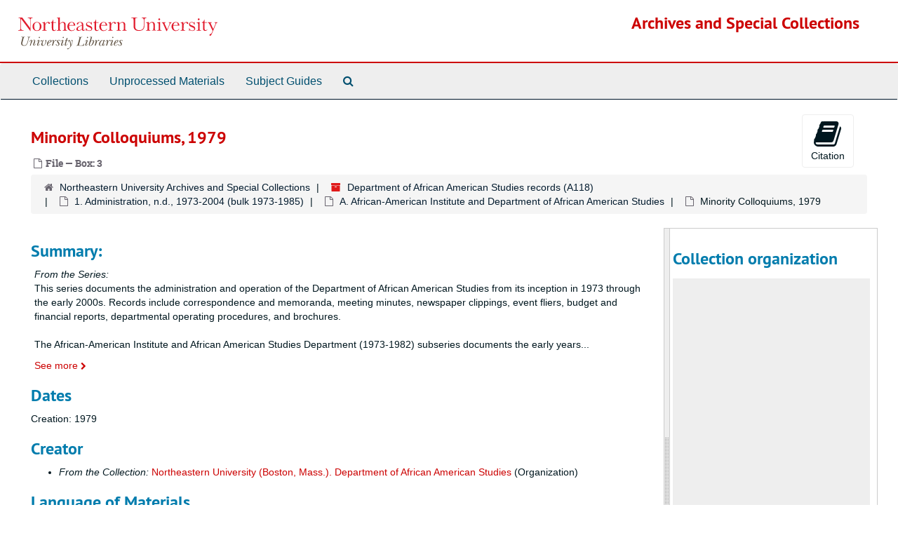

--- FILE ---
content_type: text/html;charset=utf-8
request_url: https://archivesspace.library.northeastern.edu/repositories/2/archival_objects/262079
body_size: 27922
content:
<!DOCTYPE html>
<html lang="en">
<head>
	<meta charset="utf-8"/>
	<meta http-equiv="X-UA-Compatible" content="IE=edge"/>
	<meta name="viewport" content="width=device-width, initial-scale=1">
	<link href="/assets/favicon-14dfdc35775016b8db854af0b23a956530f93a7d1d5360ec0dfbba59c0be4078.ico" rel="shortcut icon" type="image/x-icon" />
	<title>Minority Colloquiums, 1979 | Archives and Special Collections</title>
	<meta name="csrf-param" content="authenticity_token" />
<meta name="csrf-token" content="EMXFGtGbyVdKwygvw30fVTWHNK48tWMRmE9zJkpil3r++vp0gg2GkPCV/E2DPPxXLiaerJskRh2rLt1l0RINtw==" />

		<meta name="referrer" content="origin-when-cross-origin" />

	<script>
	 var APP_PATH = '/';
	 var SHOW_IDENTIFIERS_IN_TREE = false;
	</script>

	<link rel="stylesheet" media="all" href="/assets/application-c5ef6c3837eb5dfa7dbdd56630bce29abae71206f816c2cb3e936573b66c3028.css" />
	<script src="/assets/application-77406bf697558af1e782ad28fa7dc1be6c4f18508271369d4a2d9ef7aac90c32.js"></script>

	  <script type="application/ld+json">
    {
  "@context": "http://schema.org/",
  "@id": "https://archivesspace.library.northeastern.edu/repositories/2/archival_objects/262079",
  "@type": "ArchiveComponent",
  "name": "Minority Colloquiums, 1979",
  "isPartOf": "https://archivesspace.library.northeastern.edu/repositories/2/archival_objects/262039",
  "description": "This series documents the administration and operation of the Department of African American Studies from its inception in 1973 through the early 2000s. Records include correspondence and memoranda, meeting minutes, newspaper clippings, event fliers, budget and financial reports, departmental operating procedures, and brochures. \n\n The African-American Institute and African American Studies Department (1973-1982) subseries documents the early years of the Department when it worked closely with the African-American Institute, sharing space and certain staff. The African-American Institute files document the library and physical plant of the Institute, award ceremonies, special events, and includes a small amount of correspondence and memoranda. Also included are records of the proposals to create the Department in 1973 and to institutionalize Project Ujima in 1974. The files labeled \"Northeastern University\" reflect the Department's involvement with the wider University community, including the Northeastern University Admissions Policy Committee, Honors Committee, Faculty Organization, and the Northeastern University Press. Of special interest is material documenting Northeastern's involvement with the desegregation of the Boston Public Schools in the early 1970s and the Department's own work with pilot programs such as the Urban Schools Collaborative. \n\n The Department of African American Studies (1979-1990s) subseries documents the later years of the Department including its collaboration with groups outside the University, such as the National Council of Black Studies and the American Association of University Professors. Also included are records of the Department's ongoing involvement with University bodies. The records reflect the Department's work to bring cultural events, such as the Ernest Withers photography exhibit, to campus for the benefit of the University community. The Department also began to sponsor regular seminars, such as the Stormy Monday colloquia and the Frantz Fanon forums, on current topics in the field of African American studies.",
  "creator": [
    {
      "@id": "https://archivesspace.library.northeastern.edu/agents/corporate_entities/2240",
      "@type": "Organization",
      "name": "Northeastern University (Boston, Mass.). Department of African American Studies"
    }
  ],
  "dateCreated": [
    "Creation: 1979"
  ],
  "holdingArchive": {
    "@id": "https://archivesspace.library.northeastern.edu/repositories/2",
    "@type": "ArchiveOrganization",
    "name": "Northeastern University Archives and Special Collections",
    "address": {
      "@type": "PostalAddress",
      "streetAddress": [
        "Snell Library",
        "360 Huntington Avenue"
      ],
      "addressLocality": "Boston",
      "addressRegion": "MA",
      "postalCode": "02115",
      "addressCountry": "US"
    }
  }
}
  </script>


			<!-- Begin plugin layout -->
			<link rel="stylesheet" media="screen" href="/assets/custom.css" />

			<!-- End plugin layout -->

<!-- HTML5 shim and Respond.js for IE8 support of HTML5 elements and media queries -->
<!-- WARNING: Respond.js doesn't work if you view the page via file:// -->
<!--[if lt IE 9]>
	<script src="https://oss.maxcdn.com/html5shiv/3.7.3/html5shiv.min.js"></script>
	<script src="https://oss.maxcdn.com/respond/1.4.2/respond.min.js"></script>
<![endif]-->
</head>

<body>


	<div class="skipnav">
  <a class="sr-only sr-only-focusable" href="#maincontent">Skip to main content</a>
</div>


	<div class="container-fluid no-pad">
		<section  id="header">
  <div class="row">
    <div class="col-sm-3 hidden-xs"><a href="https://library.northeastern.edu/"><img class="logo" src="/assets/images/nu-libraries-lockup-color.svg" alt="Northeastern University Library" /></a></div>
    <div class="col-sm-9 h1">        <a title="Return to the Archives homepage" href="https://archivesspace.library.northeastern.edu">Archives and Special Collections</a>
         </div>
  </div>
</section>

		<section id="navigation">
  <nav class="navbar navbar-default" aria-label="top-level navigation">
    <div class="container-fluid navbar-header top-bar">
      <button type="button" class="navbar-toggle collapsed" data-toggle="collapse" data-target="#collapsemenu"
              aria-expanded="false">
        <span class="sr-only">Toggle Navigation</span>
        <span class="icon-bar"></span>
        <span class="icon-bar"></span>
        <span class="icon-bar"></span>
      </button>
      <div class="collapse navbar-collapse" id="collapsemenu">
        <ul class="nav nav navbar-nav">
            <li><a href="/repositories/resources">Collections</a></li>
            <li><a href="/accessions">Unprocessed Materials</a></li>
            <li><a href="/classifications">Subject Guides</a></li>
            <li><a href="/search?reset=true" title="Search The Archives">
                <span class="fa fa-search" aria-hidden="true"></span>
                <span class="sr-only">Search The Archives</span>
              </a>
            </li>
        </ul>
      </div>
    </div>
  </nav>
</section>

	</div>

	<section id="content" class="container-fluid">
		<a name="maincontent" id="maincontent"></a>
		
		<a name="main" title="Main Content"></a>
<div id="main-content" class="row objects">
  <div class="row" id="info_row">
    <div class="information col-sm-7">
      

<h1>
    Minority Colloquiums, 1979
</h1>


<div class="badge-and-identifier">
  <div class="record-type-badge archival_object">
    <i class="fa fa-file-o"></i>&#160;File  &mdash; Box: 3
  </div>
</div>

    </div>
    <div class="page_actions col-sm-5 right">
    <div title="Page Actions" class="text-right">
 <ul class="list-inline">
      <li class="large-badge  align-center">
          <form id="cite_sub" action="/cite" accept-charset="UTF-8" method="post"><input name="utf8" type="hidden" value="&#x2713;" /><input type="hidden" name="authenticity_token" value="g2TXoGWpHwV3v3rMWX575P4HmOSR+p8wQYjYWqxS8JgmTfl6XSgU1Mc02yCzaXxNa3ZWD7729gZTWzK0WXspsA==" />
  <input type="hidden" name="uri" id="uri" value="/repositories/2/archival_objects/262079" />
  <input type="hidden" name="cite" id="cite" value="Minority Colloquiums, 1979, Box: 3. Department of African American Studies records, A118. Northeastern University Archives and Special Collections.   https://archivesspace.library.northeastern.edu/repositories/2/archival_objects/262079  Accessed  January 20, 2026." />
  <button type="submit" class="btn page_action request  btn-default">
    <i class="fa fa-book fa-3x"></i><br/>
    Citation
  </button>
</form>
      </li>
      <li class="large-badge  align-center">
            <form id="request_sub" action="/repositories/2/archival_objects/262079/request" accept-charset="UTF-8" method="post"><input name="utf8" type="hidden" value="&#x2713;" /><input type="hidden" name="authenticity_token" value="LkB9ALGJnl4/trqzDqsMYp+SrVB2GVODgV1Gxj6ZIEJKONiC23VA20SkyO+fIlbxl+4HfsgF7NBWtO1FKqm5ZA==" />
    

    <input type='hidden' name='request_uri' value='/repositories/2/archival_objects/262079' />

    <input type='hidden' name='title' value='Minority Colloquiums, 1979' />

    <input type='hidden' name='resource_name' value='Department of African American Studies records' />

    <input type='hidden' name='identifier' value='' />

    <input type='hidden' name='cite' value='Minority Colloquiums, 1979, Box: 3. Department of African American Studies records, A118. Northeastern University Archives and Special Collections.   https://archivesspace.library.northeastern.edu/repositories/2/archival_objects/262079  Accessed  January 20, 2026.' />

    <input type='hidden' name='restrict' value='&amp;lt;p&amp;gt;Records are closed for 25 years from their date of creation unless researchers have written permission from the creating office. Records containing faculty or student information are closed for 75 years from their date of creation.&amp;lt;/p&amp;gt;' />
      <input type='hidden' name='hierarchy[]' value='Department of African American Studies records' />
      <input type='hidden' name='hierarchy[]' value='1. Administration, n.d., 1973-2004 (bulk 1973-1985)' />
      <input type='hidden' name='hierarchy[]' value='A. African-American Institute and Department of African American Studies' />

    <input type='hidden' name='repo_name' value='Northeastern University Archives and Special Collections' />

    <input type='hidden' name='resource_id' value='A118' />
      <input type='hidden' name='top_container_url[]' value='/repositories/2/top_containers/15405' />
      <input type='hidden' name='container[]' value='Box: 3 (Mixed Materials)' />
      <input type='hidden' name='barcode[]' value='39358015407312,TRF119127279' />

    <input type='hidden' name='repo_uri' value='/repositories/2' />

    <input type='hidden' name='repo_code' value='NUASC' />

    <input type='hidden' name='repo_email' value='archives@northeastern.edu' />

    <button type="submit" class="btn page_action request  btn-default" title="Request">
      <i class="fa fa-bullhorn fa-3x"></i><br/>Request</button>
</form>
      </li>
 </ul>
</div>

    </div>
  </div>

   <div class="clear">
    <nav aria-label="hierarchical navigation">
      <ul class="breadcrumb">
	<li>
	  <span class='record-type-badge repository' aria-hidden='true'>       <i class='fa fa-home'></i>     </span>
	    <a href='/repositories/2'>
		Northeastern University Archives and Special Collections
	    </a>
	</li>
	<li>
	  <span class='record-type-badge resource' aria-hidden='true'>       <i class='fa fa-archive'></i>     </span>
	    <a href='/repositories/2/resources/759'>
		Department of African American Studies records (A118)
	    </a>
	</li>
	<li>
	  <span class='record-type-badge archival_object' aria-hidden='true'>       <i class='fa fa-file-o'></i>     </span>
	    <a href='/repositories/2/archival_objects/262037'>
		1. Administration, n.d., 1973-2004 (bulk 1973-1985)
	    </a>
	</li>
	<li>
	  <span class='record-type-badge archival_object' aria-hidden='true'>       <i class='fa fa-file-o'></i>     </span>
	    <a href='/repositories/2/archival_objects/262039'>
		A. African-American Institute and Department of African American Studies
	    </a>
	</li>
	<li>
	  <span class='record-type-badge archival_object' aria-hidden='true'>       <i class='fa fa-file-o'></i>     </span>
	    Minority Colloquiums, 1979
	</li>
      </ul>
    </nav>
</div>


  <div class="row" id="notes_row">
   <div class="col-sm-9">
    
    <!-- Look for '_inherited' and '*_inherited' properties -->
<div class="upper-record-details">
      
    <div class="abstract single_note" >
     <h2>Summary:</h2>
         <div class="subnote ">
           <span class="note-content">
               <span class="inherit">From the Series:</span>
             <p>This series documents the administration and operation of the Department of African American Studies from its inception in 1973 through the early 2000s. Records include correspondence and memoranda, meeting minutes, newspaper clippings, event fliers, budget and financial reports, departmental operating procedures, and brochures. <br /><br /> The African-American Institute and African American Studies Department (1973-1982) subseries documents the early years of the Department when it worked closely with the African-American Institute, sharing space and certain staff. The African-American Institute files document the library and physical plant of the Institute, award ceremonies, special events, and includes a small amount of correspondence and memoranda. Also included are records of the proposals to create the Department in 1973 and to institutionalize Project Ujima in 1974. The files labeled "Northeastern University" reflect the Department's involvement with the wider University community, including the Northeastern University Admissions Policy Committee, Honors Committee, Faculty Organization, and the Northeastern University Press. Of special interest is material documenting Northeastern's involvement with the desegregation of the Boston Public Schools in the early 1970s and the Department's own work with pilot programs such as the Urban Schools Collaborative. <br /><br /> The Department of African American Studies (1979-1990s) subseries documents the later years of the Department including its collaboration with groups outside the University, such as the National Council of Black Studies and the American Association of University Professors. Also included are records of the Department's ongoing involvement with University bodies. The records reflect the Department's work to bring cultural events, such as the Ernest Withers photography exhibit, to campus for the benefit of the University community. The Department also began to sponsor regular seminars, such as the Stormy Monday colloquia and the Frantz Fanon forums, on current topics in the field of African American studies.</p>
           </span>
         </div>
     </div>


      <h2>Dates</h2>
      <ul class="dates-is-single-date">
        <li class="dates"> 
            Creation: 1979 
        </li>
</ul>



      
  <h2>Creator</h2>
  <ul class="present_list agents_list">
      <li>
          <span class="inherit">From the Collection:</span>


        <a href="/agents/corporate_entities/2240">Northeastern University (Boston, Mass.). Department of African American Studies</a>
        (Organization)
      </li>
  </ul>


        
    <div class="langmaterial single_note" >
     <h2>Language of Materials</h2>
       <div class="note-content">
           <span class="inherit">From the Collection:</span>
         <p>The collection is entirely in English.</p>
       </div>
     </div>

        
    <div class="accessrestrict single_note" >
     <h2>Conditions Governing Access:</h2>
         <div class="subnote ">
           <span class="note-content">
               
             <p>Records are closed for 25 years from their date of creation unless researchers have written permission from the creating office. Records containing faculty or student information are closed for 75 years from their date of creation.</p>
           </span>
         </div>
     </div>


      <h2>Extent</h2>
        <p class="extent"><span class="inherit">From the Collection:</span>
	  11.25 cubic feet (12 containers)
	</p>


    


      
      
      
</div>

    <div class="acc_holder clear" >
      <div class="panel-group" id="res_accordion">
    

	   <div class="panel panel-default">
    <div class="panel-heading">
      <h2 class="panel-title">
        <a class="accordion-toggle" data-toggle="collapse"  href="#cont_list" aria-expanded="true">
          Physical Storage Information
        </a>
      </h2>
    </div>
    <div id="cont_list" class="panel-collapse collapse note_panel in">
      <div class="panel-body">
          <ul class="present_list top_containers">
     <li>
         <a href="/repositories/2/top_containers/15405">
        Box: 3 (Mixed Materials)
         </a>
     </li>
  </ul>

      </div>
    </div>
  </div>

	      <div class="panel panel-default">
    <div class="panel-heading">
      <h2 class="panel-title">
        <a class="accordion-toggle" data-toggle="collapse"  href="#repo_deets" aria-expanded="true">
          Repository Details
        </a>
      </h2>
    </div>
    <div id="repo_deets" class="panel-collapse collapse note_panel in">
      <div class="panel-body">
        <h3>Repository Details</h3>
<p> Part of the Northeastern University Archives and Special Collections Repository</p>



<div class='contact_info'>
  <strong>Contact:</strong> <br/>
  <span class="street">
    Snell Library <br/>360 Huntington Avenue
    <br />
  </span>

     <span class="city">Boston</span>
     <span class="region">MA</span>
     <span class="post_code">02115</span>
     <span class="country">US</span>

<br/>


<!-- YEE HAW -->
<span class="email"><i class="fa fa-envelope" aria-hidden="true"></i> <a href="mailto:archives@northeastern.edu" title="Send email">archives@northeastern.edu</a></span>
<br/>
</div>



      </div>
    </div>
  </div>

      </div>
        
        
        
    </div>
    <script type="text/javascript" >initialize_accordion(".note_panel", "Expand All" , "Collapse All", true);
    </script>

   </div>

    <div id="sidebar" class="sidebar sidebar-container col-sm-3 resizable-sidebar">

      <script src="/assets/largetree-b0b22b9d696a4d65209a85b481fc377eee881d5cbde959c2a6c1658438494c64.js"></script>
<script src="/assets/tree_renderer-11caee3c4a960695e6913de51382be9e2df87e3351b4d0e5913e888ced73f689.js"></script>

<h2>Collection organization</h2>
<div class="infinite-tree-view largetree-container" id='tree-container'></div>

<script>

    var root_uri = '/repositories/2/resources/759';
    var should_link_to_record = true;

    var tree = new LargeTree(new TreeDataSource(root_uri + '/tree'),
        $('#tree-container'),
        root_uri,
        true,
        new SimpleRenderer(should_link_to_record),
        function() {
            var tree_id = TreeIds.uri_to_tree_id('/repositories/2/archival_objects/262079');
            tree.setCurrentNode(tree_id, function() {
                // scroll to selected node
                tree.elt.scrollTo('#'+tree_id, 0, {offset: -50});
            });
        },
        function(current_node, tree) {
          tree.expandNode(current_node);
        });
</script>

    </div>
  </div>
   <div class="modal fade" id="cite_modal" tabindex="-1" role="dialog" aria-modal="true" aria-labelledby="cite_modalLabel">
  <div class="modal-dialog">
    <div class="modal-content">
      <header class="modal-header">
        <button type="button" class="close" id="cite_modal_header_close" data-dismiss="modal" aria-label="Close">&times;</button>
        <h2 class="modal-title h3" id="cite_modalLabel">Citation</h2>
      </header>
      <div class="modal-body">
        <section class="panel panel-default mt15px">
  <header class="panel-heading">
    <h3 class="panel-title">Cite Item</h3>
  </header>
  <div class="panel-body flex align-items-center">
    <p id="item_citation" class="flex-grow-1 mr15px mb0">Minority Colloquiums, 1979, Box: 3. Department of African American Studies records, A118. Northeastern University Archives and Special Collections.</p>
    <button type="button" id="copy_item_citation" class="btn btn-primary clip-btn" data-clipboard-target="#item_citation" aria-label="Copy item citation to clipboard">Copy to clipboard</button>
  </div>
</section>
<section class="panel panel-default">
  <header class="panel-heading">
    <h3 class="panel-title">Cite Item Description</h3>
  </header>
  <div class="panel-body flex align-items-center">
    <p id="item_description_citation" class="flex-grow-1 mr15px mb0">Minority Colloquiums, 1979, Box: 3. Department of African American Studies records, A118. Northeastern University Archives and Special Collections.   https://archivesspace.library.northeastern.edu/repositories/2/archival_objects/262079  Accessed  January 20, 2026.</p>
    <button type="button" id="copy_item_description_citation" class="btn btn-primary clip-btn" data-clipboard-target="#item_description_citation" aria-label="Copy item description citation to clipboard">Copy to clipboard</button>
  </div>
</section>

      </div>
      <footer class="modal-footer">
        <button type="button" class="btn btn-default" id="cite_modal_footer_close" data-dismiss="modal" aria-label="Close">Close</button>
      </footer>
    </div>
  </div>
</div>

<script type ="text/javascript" >setupCite()</script>
  <div class="modal fade" id="request_modal" tabindex="-1" role="dialog" aria-modal="true" aria-labelledby="request_modalLabel">
  <div class="modal-dialog">
    <div class="modal-content">
      <header class="modal-header">
        <button type="button" class="close" id="request_modal_header_close" data-dismiss="modal" aria-label="Close">&times;</button>
        <h2 class="modal-title h3" id="request_modalLabel">Request</h2>
      </header>
      <div class="modal-body">
        <form id="request_form" action="/fill_request" accept-charset="UTF-8" method="post"><input name="utf8" type="hidden" value="&#x2713;" /><input type="hidden" name="authenticity_token" value="t5qpHPqlj19r4bwlUPHYxEgsiIIF9n2kKMFCeh5eIpYlnFIt4MMG4JW+X4p3Fx4xV99E2ZyrHUAkR1LyNIQS7A==" />
  

    <input type='hidden' name='request_uri' value='/repositories/2/archival_objects/262079' />

    <input type='hidden' name='title' value='Minority Colloquiums, 1979' />

    <input type='hidden' name='resource_name' value='Department of African American Studies records' />

    <input type='hidden' name='identifier' value='' />

    <input type='hidden' name='cite' value='Minority Colloquiums, 1979, Box: 3. Department of African American Studies records, A118. Northeastern University Archives and Special Collections.   https://archivesspace.library.northeastern.edu/repositories/2/archival_objects/262079  Accessed  January 20, 2026.' />

    <input type='hidden' name='restrict' value='&amp;lt;p&amp;gt;Records are closed for 25 years from their date of creation unless researchers have written permission from the creating office. Records containing faculty or student information are closed for 75 years from their date of creation.&amp;lt;/p&amp;gt;' />
      <input type='hidden' name='hierarchy[]' value='Department of African American Studies records' />
      <input type='hidden' name='hierarchy[]' value='1. Administration, n.d., 1973-2004 (bulk 1973-1985)' />
      <input type='hidden' name='hierarchy[]' value='A. African-American Institute and Department of African American Studies' />

    <input type='hidden' name='repo_name' value='Northeastern University Archives and Special Collections' />

    <input type='hidden' name='resource_id' value='A118' />
      <input type='hidden' name='top_container_url[]' value='/repositories/2/top_containers/15405' />
      <input type='hidden' name='container[]' value='Box: 3 (Mixed Materials)' />
      <input type='hidden' name='barcode[]' value='39358015407312,TRF119127279' />

    <input type='hidden' name='repo_uri' value='/repositories/2' />

    <input type='hidden' name='repo_code' value='NUASC' />

    <input type='hidden' name='repo_email' value='archives@northeastern.edu' />

  <div  id="request">
    <div class="form-group required ">
      <label class="sr-only" for="user_name">Your name required</label>
      <div class="input-group">
        <input type="text" name="user_name" id="user_name" placeholder="Your name" class="form-control" />
        <div class="input-group-addon">
          <span class="required aria-hidden">required</span>
        </div>
      </div>
    </div>
    <div class="form-group required ">
      <label class="sr-only" for="user_email">Your email address required</label>
      <div class="input-group">
        <input type="email" name="user_email" id="user_email" placeholder="Your email address" class="form-control" />
        <div class="input-group-addon">
          <span class="required aria-hidden">required</span>
        </div>
      </div>
    </div>
    <div class="form-group ">
      <label class="sr-only" for="date">Anticipated arrival date</label>
      <input type="text" name="date" id="date" placeholder="Anticipated arrival date" class="form-control" />
    </div>
    <div class="form-group ">
      <label class="sr-only" for="note">Note to the staff</label>
      <textarea name="note" id="note" rows="3" cols="25" placeholder="Note to the staff" class="form-control">
</textarea>
    </div>
    <div class="form-group honeypot">
      <span class="aria-hidden">
        <label for="comment">Comment</label>
        <input type="text" name="comment" id="comment" tabindex="-1" class="form-control" />
      </span>
    </div>
    <button type="submit" class="btn btn-primary action-btn noscript">Submit Request</button>
  </div>
</form>
      </div>
      <footer class="modal-footer">
        <button type="button" class="btn btn-default" id="request_modal_footer_close" data-dismiss="modal" aria-label="Close">Close</button>
          <button type="button" class="btn btn-primary action-btn"></button>
      </footer>
    </div>
  </div>
</div>

<script type ="text/javascript" >setupRequest("request_modal",  "Request")</script>

</div>

	</section>

	<script  type="text/javascript" >
		$(".upper-record-details .note-content").each(function(index, element){$(this).readmore(450)});
	</script>

	<div class="container-fluid panel-footer">
  <div class="row">
     <div class="col-md-12">
       <p class="footer-items">
       <span style="float: left;">Contact: 617-373-2351 · <a href="mailto:archives@northeastern.edu">archives@northeastern.edu</a></span>
       <a id='aspaceFeedbackLink' href='http://library.northeastern.edu/archives-special-collections/contact-archives-special-collections' target='_blank'>Send Feedback or Report a Problem</a>
       </p>
     </div>
  </div>
</div>
        <footer class="footer region region-footer" role="contentinfo">
    <div id="block-block-22" class="block block-block first last odd">

      
  <div class="content">
    <div id="nu-footer">&#13;
<a class="logo" alt="Northeastern University" href="http://www.northeastern.edu"><span class="hidden">Northeastern University</span></a>&#13;
<div class="links">&#13;
<a href="https://my.northeastern.edu/web/guest">myNortheastern</a> · <a href="https://prod-web.neu.edu/webapp6/employeelookup/public/main.action">Find Faculty &amp; Staff</a> · <a href="http://www.northeastern.edu/neuhome/adminlinks/findaz.html">Find A-Z</a> · <a href="http://www.northeastern.edu/emergency/index.html">Emergency Information</a> · <a href="http://www.northeastern.edu/search">Search</a>&#13;
</div>&#13;
<div class="social-networking-icons">&#13;
<a class="twitter" href="http://twitter.com/northeastern"><i class="fa fa-2x fa-twitter"> </i><span class="hidden"> Twitter</span></a>&#13;
<a class="facebook" href="https://www.facebook.com/northeastern"><i class="fa fa-2x fa-facebook"> </i><span class="hidden"> Facebook</span></a>&#13;
<a class="youtube" href="http://www.youtube.com/northeastern"><i class="fa fa-2x fa-youtube"> </i><span class="hidden"> Youtube</span></a>&#13;
</div>&#13;
<p>360 Huntington Ave., Boston, Massachusetts 02115 · 617.373.2000 · TTY 617.373.3768<br />© 2018 Northeastern University&#13;
</p>&#13;
</div>  </div>

</div><!-- /.block -->
  </footer>



</body>
</html>
